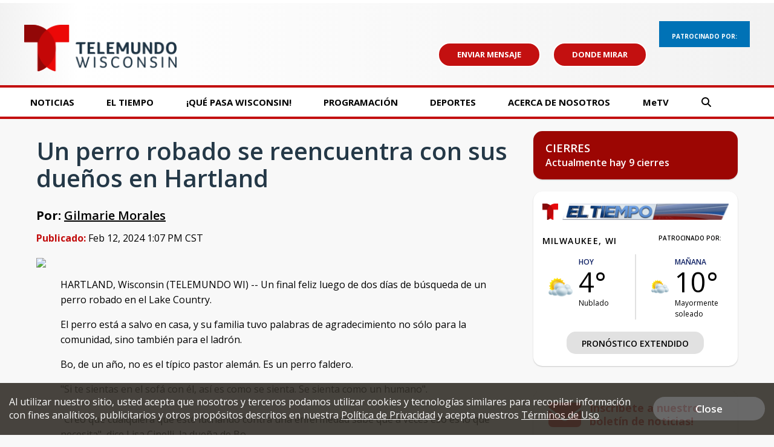

--- FILE ---
content_type: text/html; charset=utf-8
request_url: https://www.google.com/recaptcha/api2/aframe
body_size: -104
content:
<!DOCTYPE HTML><html><head><meta http-equiv="content-type" content="text/html; charset=UTF-8"></head><body><script nonce="AjvwUfv3AuZ3vqXil110sw">/** Anti-fraud and anti-abuse applications only. See google.com/recaptcha */ try{var clients={'sodar':'https://pagead2.googlesyndication.com/pagead/sodar?'};window.addEventListener("message",function(a){try{if(a.source===window.parent){var b=JSON.parse(a.data);var c=clients[b['id']];if(c){var d=document.createElement('img');d.src=c+b['params']+'&rc='+(localStorage.getItem("rc::a")?sessionStorage.getItem("rc::b"):"");window.document.body.appendChild(d);sessionStorage.setItem("rc::e",parseInt(sessionStorage.getItem("rc::e")||0)+1);localStorage.setItem("rc::h",'1769304741830');}}}catch(b){}});window.parent.postMessage("_grecaptcha_ready", "*");}catch(b){}</script></body></html>

--- FILE ---
content_type: application/javascript; charset=utf-8
request_url: https://fundingchoicesmessages.google.com/f/AGSKWxUdhA015G0u7jHvaLWiWpdPbWAczVs-KnOb0HtIc-O7lIu_UUDr_CPdL1s5AoImyNbq5i77odmoFp2Nhpe2H9eaEVTwgAXouxtuVDoM7UBHJcAAwwsWMBoglecR4BFEL07kcXjjv4gbu8Xg3P7xaFOpR1CeG_QODY_wQjHMvx4R__vLiMzMrtvSj19u/__438x60._tile_ad_-ad-server//adrollpixel./468-60-
body_size: -1289
content:
window['2b20ac73-008a-403e-b653-23fa6ea565f2'] = true;

--- FILE ---
content_type: application/javascript; charset=utf-8
request_url: https://fundingchoicesmessages.google.com/f/AGSKWxXldHIOgwArbrm6akeVVxaHxZEHbw-08fxpDp9h_2G6Tdozh_o4z2ChTyaOGdLKQCjTlz8BttqQEM-E1EC59QowPIwEvfvPxj6U8DMJ2NVEjQj6cVbn8oZxT4_9mj9eYGZaMQOSNg==?fccs=W251bGwsbnVsbCxudWxsLG51bGwsbnVsbCxudWxsLFsxNzY5MzA0NzQxLDk2MzAwMDAwMF0sbnVsbCxudWxsLG51bGwsW251bGwsWzcsMTAsNl0sbnVsbCxudWxsLG51bGwsbnVsbCxudWxsLG51bGwsbnVsbCxudWxsLG51bGwsMV0sImh0dHBzOi8vd3d3LnRlbGVtdW5kb3dpLmNvbS9uZXdzL3VuLXBlcnJvLXJvYmFkby1zZS1yZWVuY3VlbnRyYS1jb24tc3VzLWR1ZW5vcy1lbi1oYXJ0bGFuZCIsbnVsbCxbWzgsIms2MVBCam1rNk8wIl0sWzksImVuLVVTIl0sWzE2LCJbMSwxLDFdIl0sWzE5LCIyIl0sWzI0LCIiXSxbMjksImZhbHNlIl1dXQ
body_size: 139
content:
if (typeof __googlefc.fcKernelManager.run === 'function') {"use strict";this.default_ContributorServingResponseClientJs=this.default_ContributorServingResponseClientJs||{};(function(_){var window=this;
try{
var qp=function(a){this.A=_.t(a)};_.u(qp,_.J);var rp=function(a){this.A=_.t(a)};_.u(rp,_.J);rp.prototype.getWhitelistStatus=function(){return _.F(this,2)};var sp=function(a){this.A=_.t(a)};_.u(sp,_.J);var tp=_.ed(sp),up=function(a,b,c){this.B=a;this.j=_.A(b,qp,1);this.l=_.A(b,_.Pk,3);this.F=_.A(b,rp,4);a=this.B.location.hostname;this.D=_.Fg(this.j,2)&&_.O(this.j,2)!==""?_.O(this.j,2):a;a=new _.Qg(_.Qk(this.l));this.C=new _.dh(_.q.document,this.D,a);this.console=null;this.o=new _.mp(this.B,c,a)};
up.prototype.run=function(){if(_.O(this.j,3)){var a=this.C,b=_.O(this.j,3),c=_.fh(a),d=new _.Wg;b=_.hg(d,1,b);c=_.C(c,1,b);_.jh(a,c)}else _.gh(this.C,"FCNEC");_.op(this.o,_.A(this.l,_.De,1),this.l.getDefaultConsentRevocationText(),this.l.getDefaultConsentRevocationCloseText(),this.l.getDefaultConsentRevocationAttestationText(),this.D);_.pp(this.o,_.F(this.F,1),this.F.getWhitelistStatus());var e;a=(e=this.B.googlefc)==null?void 0:e.__executeManualDeployment;a!==void 0&&typeof a==="function"&&_.To(this.o.G,
"manualDeploymentApi")};var vp=function(){};vp.prototype.run=function(a,b,c){var d;return _.v(function(e){d=tp(b);(new up(a,d,c)).run();return e.return({})})};_.Tk(7,new vp);
}catch(e){_._DumpException(e)}
}).call(this,this.default_ContributorServingResponseClientJs);
// Google Inc.

//# sourceURL=/_/mss/boq-content-ads-contributor/_/js/k=boq-content-ads-contributor.ContributorServingResponseClientJs.en_US.k61PBjmk6O0.es5.O/d=1/exm=ad_blocking_detection_executable,kernel_loader,loader_js_executable,web_iab_us_states_signal_executable/ed=1/rs=AJlcJMztj-kAdg6DB63MlSG3pP52LjSptg/m=cookie_refresh_executable
__googlefc.fcKernelManager.run('\x5b\x5b\x5b7,\x22\x5b\x5bnull,\\\x22telemundowi.com\\\x22,\\\x22AKsRol_L_Qr-hBTiX4NlMISaXNclGKuw9hSGr9F7B7pNOUMlooEZvA0TxW50wY3VFKc4bpN4k4Auz96nz3s7cZOevFb3UPnLq2DwnWZGAgL6XwneHAjRYkzRwr0Ca_i1r6WcCmVZqne6uDdeQs9SxAv8MdafrwRxDQ\\\\u003d\\\\u003d\\\x22\x5d,null,\x5b\x5bnull,null,null,\\\x22https:\/\/fundingchoicesmessages.google.com\/f\/AGSKWxXD0y4jnaRE4CGLXDa6rLZoxFUcyg733tADNnWgRdy7b-xDpg9J-eu126UUiJ36_-03_fIDWX28smqbssdS6iH5YfhxFF-wIL46p_otHGXXhGNDTq8zxLokazxgrWtE9lRWRonzaA\\\\u003d\\\\u003d\\\x22\x5d,null,null,\x5bnull,null,null,\\\x22https:\/\/fundingchoicesmessages.google.com\/el\/AGSKWxV0XYcBKCEMSYTnzbcORT3k2mSr1ELeWPOMs0HxmX8pMDec7FG1wSy7b1SVZt5IKvAZXeTsHqmkg8M3BGhcb4EApSEm7uMHWQ6PWxoxv5fPY8qlHiaZ3mpYKNLivueKiR3w4fswGg\\\\u003d\\\\u003d\\\x22\x5d,null,\x5bnull,\x5b7,10,6\x5d,null,null,null,null,null,null,null,null,null,1\x5d\x5d,\x5b3,1\x5d\x5d\x22\x5d\x5d,\x5bnull,null,null,\x22https:\/\/fundingchoicesmessages.google.com\/f\/AGSKWxXlrX9EWXOhajuinXC79BvNTo6oXOgOiK73zoIwkLOFXxA4eJyGPtD7yQVBGbSjAsWILGJO0DocC8DxF_dHFVklmcz_tlDp7etfjRBusNMa4DL6KHUVlgaGOlEh8ppB5FN3ajggLw\\u003d\\u003d\x22\x5d\x5d');}